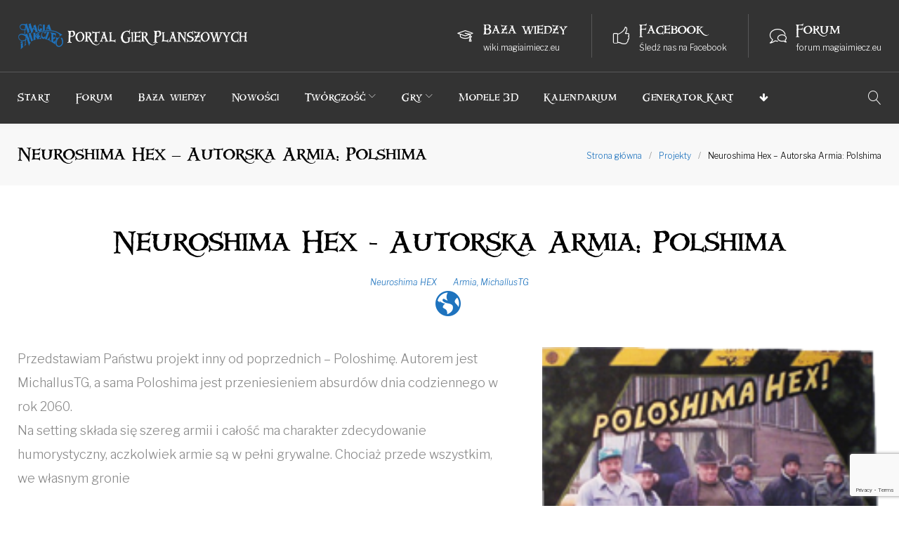

--- FILE ---
content_type: text/html; charset=utf-8
request_url: https://www.google.com/recaptcha/api2/anchor?ar=1&k=6LdrxIsUAAAAAM9rAsrZ1a_k4U-gbZ5Tgwo2wWXM&co=aHR0cHM6Ly9tYWdpYWltaWVjei5ldTo0NDM.&hl=en&v=N67nZn4AqZkNcbeMu4prBgzg&size=invisible&anchor-ms=20000&execute-ms=30000&cb=1ht7ctx1dk7l
body_size: 49841
content:
<!DOCTYPE HTML><html dir="ltr" lang="en"><head><meta http-equiv="Content-Type" content="text/html; charset=UTF-8">
<meta http-equiv="X-UA-Compatible" content="IE=edge">
<title>reCAPTCHA</title>
<style type="text/css">
/* cyrillic-ext */
@font-face {
  font-family: 'Roboto';
  font-style: normal;
  font-weight: 400;
  font-stretch: 100%;
  src: url(//fonts.gstatic.com/s/roboto/v48/KFO7CnqEu92Fr1ME7kSn66aGLdTylUAMa3GUBHMdazTgWw.woff2) format('woff2');
  unicode-range: U+0460-052F, U+1C80-1C8A, U+20B4, U+2DE0-2DFF, U+A640-A69F, U+FE2E-FE2F;
}
/* cyrillic */
@font-face {
  font-family: 'Roboto';
  font-style: normal;
  font-weight: 400;
  font-stretch: 100%;
  src: url(//fonts.gstatic.com/s/roboto/v48/KFO7CnqEu92Fr1ME7kSn66aGLdTylUAMa3iUBHMdazTgWw.woff2) format('woff2');
  unicode-range: U+0301, U+0400-045F, U+0490-0491, U+04B0-04B1, U+2116;
}
/* greek-ext */
@font-face {
  font-family: 'Roboto';
  font-style: normal;
  font-weight: 400;
  font-stretch: 100%;
  src: url(//fonts.gstatic.com/s/roboto/v48/KFO7CnqEu92Fr1ME7kSn66aGLdTylUAMa3CUBHMdazTgWw.woff2) format('woff2');
  unicode-range: U+1F00-1FFF;
}
/* greek */
@font-face {
  font-family: 'Roboto';
  font-style: normal;
  font-weight: 400;
  font-stretch: 100%;
  src: url(//fonts.gstatic.com/s/roboto/v48/KFO7CnqEu92Fr1ME7kSn66aGLdTylUAMa3-UBHMdazTgWw.woff2) format('woff2');
  unicode-range: U+0370-0377, U+037A-037F, U+0384-038A, U+038C, U+038E-03A1, U+03A3-03FF;
}
/* math */
@font-face {
  font-family: 'Roboto';
  font-style: normal;
  font-weight: 400;
  font-stretch: 100%;
  src: url(//fonts.gstatic.com/s/roboto/v48/KFO7CnqEu92Fr1ME7kSn66aGLdTylUAMawCUBHMdazTgWw.woff2) format('woff2');
  unicode-range: U+0302-0303, U+0305, U+0307-0308, U+0310, U+0312, U+0315, U+031A, U+0326-0327, U+032C, U+032F-0330, U+0332-0333, U+0338, U+033A, U+0346, U+034D, U+0391-03A1, U+03A3-03A9, U+03B1-03C9, U+03D1, U+03D5-03D6, U+03F0-03F1, U+03F4-03F5, U+2016-2017, U+2034-2038, U+203C, U+2040, U+2043, U+2047, U+2050, U+2057, U+205F, U+2070-2071, U+2074-208E, U+2090-209C, U+20D0-20DC, U+20E1, U+20E5-20EF, U+2100-2112, U+2114-2115, U+2117-2121, U+2123-214F, U+2190, U+2192, U+2194-21AE, U+21B0-21E5, U+21F1-21F2, U+21F4-2211, U+2213-2214, U+2216-22FF, U+2308-230B, U+2310, U+2319, U+231C-2321, U+2336-237A, U+237C, U+2395, U+239B-23B7, U+23D0, U+23DC-23E1, U+2474-2475, U+25AF, U+25B3, U+25B7, U+25BD, U+25C1, U+25CA, U+25CC, U+25FB, U+266D-266F, U+27C0-27FF, U+2900-2AFF, U+2B0E-2B11, U+2B30-2B4C, U+2BFE, U+3030, U+FF5B, U+FF5D, U+1D400-1D7FF, U+1EE00-1EEFF;
}
/* symbols */
@font-face {
  font-family: 'Roboto';
  font-style: normal;
  font-weight: 400;
  font-stretch: 100%;
  src: url(//fonts.gstatic.com/s/roboto/v48/KFO7CnqEu92Fr1ME7kSn66aGLdTylUAMaxKUBHMdazTgWw.woff2) format('woff2');
  unicode-range: U+0001-000C, U+000E-001F, U+007F-009F, U+20DD-20E0, U+20E2-20E4, U+2150-218F, U+2190, U+2192, U+2194-2199, U+21AF, U+21E6-21F0, U+21F3, U+2218-2219, U+2299, U+22C4-22C6, U+2300-243F, U+2440-244A, U+2460-24FF, U+25A0-27BF, U+2800-28FF, U+2921-2922, U+2981, U+29BF, U+29EB, U+2B00-2BFF, U+4DC0-4DFF, U+FFF9-FFFB, U+10140-1018E, U+10190-1019C, U+101A0, U+101D0-101FD, U+102E0-102FB, U+10E60-10E7E, U+1D2C0-1D2D3, U+1D2E0-1D37F, U+1F000-1F0FF, U+1F100-1F1AD, U+1F1E6-1F1FF, U+1F30D-1F30F, U+1F315, U+1F31C, U+1F31E, U+1F320-1F32C, U+1F336, U+1F378, U+1F37D, U+1F382, U+1F393-1F39F, U+1F3A7-1F3A8, U+1F3AC-1F3AF, U+1F3C2, U+1F3C4-1F3C6, U+1F3CA-1F3CE, U+1F3D4-1F3E0, U+1F3ED, U+1F3F1-1F3F3, U+1F3F5-1F3F7, U+1F408, U+1F415, U+1F41F, U+1F426, U+1F43F, U+1F441-1F442, U+1F444, U+1F446-1F449, U+1F44C-1F44E, U+1F453, U+1F46A, U+1F47D, U+1F4A3, U+1F4B0, U+1F4B3, U+1F4B9, U+1F4BB, U+1F4BF, U+1F4C8-1F4CB, U+1F4D6, U+1F4DA, U+1F4DF, U+1F4E3-1F4E6, U+1F4EA-1F4ED, U+1F4F7, U+1F4F9-1F4FB, U+1F4FD-1F4FE, U+1F503, U+1F507-1F50B, U+1F50D, U+1F512-1F513, U+1F53E-1F54A, U+1F54F-1F5FA, U+1F610, U+1F650-1F67F, U+1F687, U+1F68D, U+1F691, U+1F694, U+1F698, U+1F6AD, U+1F6B2, U+1F6B9-1F6BA, U+1F6BC, U+1F6C6-1F6CF, U+1F6D3-1F6D7, U+1F6E0-1F6EA, U+1F6F0-1F6F3, U+1F6F7-1F6FC, U+1F700-1F7FF, U+1F800-1F80B, U+1F810-1F847, U+1F850-1F859, U+1F860-1F887, U+1F890-1F8AD, U+1F8B0-1F8BB, U+1F8C0-1F8C1, U+1F900-1F90B, U+1F93B, U+1F946, U+1F984, U+1F996, U+1F9E9, U+1FA00-1FA6F, U+1FA70-1FA7C, U+1FA80-1FA89, U+1FA8F-1FAC6, U+1FACE-1FADC, U+1FADF-1FAE9, U+1FAF0-1FAF8, U+1FB00-1FBFF;
}
/* vietnamese */
@font-face {
  font-family: 'Roboto';
  font-style: normal;
  font-weight: 400;
  font-stretch: 100%;
  src: url(//fonts.gstatic.com/s/roboto/v48/KFO7CnqEu92Fr1ME7kSn66aGLdTylUAMa3OUBHMdazTgWw.woff2) format('woff2');
  unicode-range: U+0102-0103, U+0110-0111, U+0128-0129, U+0168-0169, U+01A0-01A1, U+01AF-01B0, U+0300-0301, U+0303-0304, U+0308-0309, U+0323, U+0329, U+1EA0-1EF9, U+20AB;
}
/* latin-ext */
@font-face {
  font-family: 'Roboto';
  font-style: normal;
  font-weight: 400;
  font-stretch: 100%;
  src: url(//fonts.gstatic.com/s/roboto/v48/KFO7CnqEu92Fr1ME7kSn66aGLdTylUAMa3KUBHMdazTgWw.woff2) format('woff2');
  unicode-range: U+0100-02BA, U+02BD-02C5, U+02C7-02CC, U+02CE-02D7, U+02DD-02FF, U+0304, U+0308, U+0329, U+1D00-1DBF, U+1E00-1E9F, U+1EF2-1EFF, U+2020, U+20A0-20AB, U+20AD-20C0, U+2113, U+2C60-2C7F, U+A720-A7FF;
}
/* latin */
@font-face {
  font-family: 'Roboto';
  font-style: normal;
  font-weight: 400;
  font-stretch: 100%;
  src: url(//fonts.gstatic.com/s/roboto/v48/KFO7CnqEu92Fr1ME7kSn66aGLdTylUAMa3yUBHMdazQ.woff2) format('woff2');
  unicode-range: U+0000-00FF, U+0131, U+0152-0153, U+02BB-02BC, U+02C6, U+02DA, U+02DC, U+0304, U+0308, U+0329, U+2000-206F, U+20AC, U+2122, U+2191, U+2193, U+2212, U+2215, U+FEFF, U+FFFD;
}
/* cyrillic-ext */
@font-face {
  font-family: 'Roboto';
  font-style: normal;
  font-weight: 500;
  font-stretch: 100%;
  src: url(//fonts.gstatic.com/s/roboto/v48/KFO7CnqEu92Fr1ME7kSn66aGLdTylUAMa3GUBHMdazTgWw.woff2) format('woff2');
  unicode-range: U+0460-052F, U+1C80-1C8A, U+20B4, U+2DE0-2DFF, U+A640-A69F, U+FE2E-FE2F;
}
/* cyrillic */
@font-face {
  font-family: 'Roboto';
  font-style: normal;
  font-weight: 500;
  font-stretch: 100%;
  src: url(//fonts.gstatic.com/s/roboto/v48/KFO7CnqEu92Fr1ME7kSn66aGLdTylUAMa3iUBHMdazTgWw.woff2) format('woff2');
  unicode-range: U+0301, U+0400-045F, U+0490-0491, U+04B0-04B1, U+2116;
}
/* greek-ext */
@font-face {
  font-family: 'Roboto';
  font-style: normal;
  font-weight: 500;
  font-stretch: 100%;
  src: url(//fonts.gstatic.com/s/roboto/v48/KFO7CnqEu92Fr1ME7kSn66aGLdTylUAMa3CUBHMdazTgWw.woff2) format('woff2');
  unicode-range: U+1F00-1FFF;
}
/* greek */
@font-face {
  font-family: 'Roboto';
  font-style: normal;
  font-weight: 500;
  font-stretch: 100%;
  src: url(//fonts.gstatic.com/s/roboto/v48/KFO7CnqEu92Fr1ME7kSn66aGLdTylUAMa3-UBHMdazTgWw.woff2) format('woff2');
  unicode-range: U+0370-0377, U+037A-037F, U+0384-038A, U+038C, U+038E-03A1, U+03A3-03FF;
}
/* math */
@font-face {
  font-family: 'Roboto';
  font-style: normal;
  font-weight: 500;
  font-stretch: 100%;
  src: url(//fonts.gstatic.com/s/roboto/v48/KFO7CnqEu92Fr1ME7kSn66aGLdTylUAMawCUBHMdazTgWw.woff2) format('woff2');
  unicode-range: U+0302-0303, U+0305, U+0307-0308, U+0310, U+0312, U+0315, U+031A, U+0326-0327, U+032C, U+032F-0330, U+0332-0333, U+0338, U+033A, U+0346, U+034D, U+0391-03A1, U+03A3-03A9, U+03B1-03C9, U+03D1, U+03D5-03D6, U+03F0-03F1, U+03F4-03F5, U+2016-2017, U+2034-2038, U+203C, U+2040, U+2043, U+2047, U+2050, U+2057, U+205F, U+2070-2071, U+2074-208E, U+2090-209C, U+20D0-20DC, U+20E1, U+20E5-20EF, U+2100-2112, U+2114-2115, U+2117-2121, U+2123-214F, U+2190, U+2192, U+2194-21AE, U+21B0-21E5, U+21F1-21F2, U+21F4-2211, U+2213-2214, U+2216-22FF, U+2308-230B, U+2310, U+2319, U+231C-2321, U+2336-237A, U+237C, U+2395, U+239B-23B7, U+23D0, U+23DC-23E1, U+2474-2475, U+25AF, U+25B3, U+25B7, U+25BD, U+25C1, U+25CA, U+25CC, U+25FB, U+266D-266F, U+27C0-27FF, U+2900-2AFF, U+2B0E-2B11, U+2B30-2B4C, U+2BFE, U+3030, U+FF5B, U+FF5D, U+1D400-1D7FF, U+1EE00-1EEFF;
}
/* symbols */
@font-face {
  font-family: 'Roboto';
  font-style: normal;
  font-weight: 500;
  font-stretch: 100%;
  src: url(//fonts.gstatic.com/s/roboto/v48/KFO7CnqEu92Fr1ME7kSn66aGLdTylUAMaxKUBHMdazTgWw.woff2) format('woff2');
  unicode-range: U+0001-000C, U+000E-001F, U+007F-009F, U+20DD-20E0, U+20E2-20E4, U+2150-218F, U+2190, U+2192, U+2194-2199, U+21AF, U+21E6-21F0, U+21F3, U+2218-2219, U+2299, U+22C4-22C6, U+2300-243F, U+2440-244A, U+2460-24FF, U+25A0-27BF, U+2800-28FF, U+2921-2922, U+2981, U+29BF, U+29EB, U+2B00-2BFF, U+4DC0-4DFF, U+FFF9-FFFB, U+10140-1018E, U+10190-1019C, U+101A0, U+101D0-101FD, U+102E0-102FB, U+10E60-10E7E, U+1D2C0-1D2D3, U+1D2E0-1D37F, U+1F000-1F0FF, U+1F100-1F1AD, U+1F1E6-1F1FF, U+1F30D-1F30F, U+1F315, U+1F31C, U+1F31E, U+1F320-1F32C, U+1F336, U+1F378, U+1F37D, U+1F382, U+1F393-1F39F, U+1F3A7-1F3A8, U+1F3AC-1F3AF, U+1F3C2, U+1F3C4-1F3C6, U+1F3CA-1F3CE, U+1F3D4-1F3E0, U+1F3ED, U+1F3F1-1F3F3, U+1F3F5-1F3F7, U+1F408, U+1F415, U+1F41F, U+1F426, U+1F43F, U+1F441-1F442, U+1F444, U+1F446-1F449, U+1F44C-1F44E, U+1F453, U+1F46A, U+1F47D, U+1F4A3, U+1F4B0, U+1F4B3, U+1F4B9, U+1F4BB, U+1F4BF, U+1F4C8-1F4CB, U+1F4D6, U+1F4DA, U+1F4DF, U+1F4E3-1F4E6, U+1F4EA-1F4ED, U+1F4F7, U+1F4F9-1F4FB, U+1F4FD-1F4FE, U+1F503, U+1F507-1F50B, U+1F50D, U+1F512-1F513, U+1F53E-1F54A, U+1F54F-1F5FA, U+1F610, U+1F650-1F67F, U+1F687, U+1F68D, U+1F691, U+1F694, U+1F698, U+1F6AD, U+1F6B2, U+1F6B9-1F6BA, U+1F6BC, U+1F6C6-1F6CF, U+1F6D3-1F6D7, U+1F6E0-1F6EA, U+1F6F0-1F6F3, U+1F6F7-1F6FC, U+1F700-1F7FF, U+1F800-1F80B, U+1F810-1F847, U+1F850-1F859, U+1F860-1F887, U+1F890-1F8AD, U+1F8B0-1F8BB, U+1F8C0-1F8C1, U+1F900-1F90B, U+1F93B, U+1F946, U+1F984, U+1F996, U+1F9E9, U+1FA00-1FA6F, U+1FA70-1FA7C, U+1FA80-1FA89, U+1FA8F-1FAC6, U+1FACE-1FADC, U+1FADF-1FAE9, U+1FAF0-1FAF8, U+1FB00-1FBFF;
}
/* vietnamese */
@font-face {
  font-family: 'Roboto';
  font-style: normal;
  font-weight: 500;
  font-stretch: 100%;
  src: url(//fonts.gstatic.com/s/roboto/v48/KFO7CnqEu92Fr1ME7kSn66aGLdTylUAMa3OUBHMdazTgWw.woff2) format('woff2');
  unicode-range: U+0102-0103, U+0110-0111, U+0128-0129, U+0168-0169, U+01A0-01A1, U+01AF-01B0, U+0300-0301, U+0303-0304, U+0308-0309, U+0323, U+0329, U+1EA0-1EF9, U+20AB;
}
/* latin-ext */
@font-face {
  font-family: 'Roboto';
  font-style: normal;
  font-weight: 500;
  font-stretch: 100%;
  src: url(//fonts.gstatic.com/s/roboto/v48/KFO7CnqEu92Fr1ME7kSn66aGLdTylUAMa3KUBHMdazTgWw.woff2) format('woff2');
  unicode-range: U+0100-02BA, U+02BD-02C5, U+02C7-02CC, U+02CE-02D7, U+02DD-02FF, U+0304, U+0308, U+0329, U+1D00-1DBF, U+1E00-1E9F, U+1EF2-1EFF, U+2020, U+20A0-20AB, U+20AD-20C0, U+2113, U+2C60-2C7F, U+A720-A7FF;
}
/* latin */
@font-face {
  font-family: 'Roboto';
  font-style: normal;
  font-weight: 500;
  font-stretch: 100%;
  src: url(//fonts.gstatic.com/s/roboto/v48/KFO7CnqEu92Fr1ME7kSn66aGLdTylUAMa3yUBHMdazQ.woff2) format('woff2');
  unicode-range: U+0000-00FF, U+0131, U+0152-0153, U+02BB-02BC, U+02C6, U+02DA, U+02DC, U+0304, U+0308, U+0329, U+2000-206F, U+20AC, U+2122, U+2191, U+2193, U+2212, U+2215, U+FEFF, U+FFFD;
}
/* cyrillic-ext */
@font-face {
  font-family: 'Roboto';
  font-style: normal;
  font-weight: 900;
  font-stretch: 100%;
  src: url(//fonts.gstatic.com/s/roboto/v48/KFO7CnqEu92Fr1ME7kSn66aGLdTylUAMa3GUBHMdazTgWw.woff2) format('woff2');
  unicode-range: U+0460-052F, U+1C80-1C8A, U+20B4, U+2DE0-2DFF, U+A640-A69F, U+FE2E-FE2F;
}
/* cyrillic */
@font-face {
  font-family: 'Roboto';
  font-style: normal;
  font-weight: 900;
  font-stretch: 100%;
  src: url(//fonts.gstatic.com/s/roboto/v48/KFO7CnqEu92Fr1ME7kSn66aGLdTylUAMa3iUBHMdazTgWw.woff2) format('woff2');
  unicode-range: U+0301, U+0400-045F, U+0490-0491, U+04B0-04B1, U+2116;
}
/* greek-ext */
@font-face {
  font-family: 'Roboto';
  font-style: normal;
  font-weight: 900;
  font-stretch: 100%;
  src: url(//fonts.gstatic.com/s/roboto/v48/KFO7CnqEu92Fr1ME7kSn66aGLdTylUAMa3CUBHMdazTgWw.woff2) format('woff2');
  unicode-range: U+1F00-1FFF;
}
/* greek */
@font-face {
  font-family: 'Roboto';
  font-style: normal;
  font-weight: 900;
  font-stretch: 100%;
  src: url(//fonts.gstatic.com/s/roboto/v48/KFO7CnqEu92Fr1ME7kSn66aGLdTylUAMa3-UBHMdazTgWw.woff2) format('woff2');
  unicode-range: U+0370-0377, U+037A-037F, U+0384-038A, U+038C, U+038E-03A1, U+03A3-03FF;
}
/* math */
@font-face {
  font-family: 'Roboto';
  font-style: normal;
  font-weight: 900;
  font-stretch: 100%;
  src: url(//fonts.gstatic.com/s/roboto/v48/KFO7CnqEu92Fr1ME7kSn66aGLdTylUAMawCUBHMdazTgWw.woff2) format('woff2');
  unicode-range: U+0302-0303, U+0305, U+0307-0308, U+0310, U+0312, U+0315, U+031A, U+0326-0327, U+032C, U+032F-0330, U+0332-0333, U+0338, U+033A, U+0346, U+034D, U+0391-03A1, U+03A3-03A9, U+03B1-03C9, U+03D1, U+03D5-03D6, U+03F0-03F1, U+03F4-03F5, U+2016-2017, U+2034-2038, U+203C, U+2040, U+2043, U+2047, U+2050, U+2057, U+205F, U+2070-2071, U+2074-208E, U+2090-209C, U+20D0-20DC, U+20E1, U+20E5-20EF, U+2100-2112, U+2114-2115, U+2117-2121, U+2123-214F, U+2190, U+2192, U+2194-21AE, U+21B0-21E5, U+21F1-21F2, U+21F4-2211, U+2213-2214, U+2216-22FF, U+2308-230B, U+2310, U+2319, U+231C-2321, U+2336-237A, U+237C, U+2395, U+239B-23B7, U+23D0, U+23DC-23E1, U+2474-2475, U+25AF, U+25B3, U+25B7, U+25BD, U+25C1, U+25CA, U+25CC, U+25FB, U+266D-266F, U+27C0-27FF, U+2900-2AFF, U+2B0E-2B11, U+2B30-2B4C, U+2BFE, U+3030, U+FF5B, U+FF5D, U+1D400-1D7FF, U+1EE00-1EEFF;
}
/* symbols */
@font-face {
  font-family: 'Roboto';
  font-style: normal;
  font-weight: 900;
  font-stretch: 100%;
  src: url(//fonts.gstatic.com/s/roboto/v48/KFO7CnqEu92Fr1ME7kSn66aGLdTylUAMaxKUBHMdazTgWw.woff2) format('woff2');
  unicode-range: U+0001-000C, U+000E-001F, U+007F-009F, U+20DD-20E0, U+20E2-20E4, U+2150-218F, U+2190, U+2192, U+2194-2199, U+21AF, U+21E6-21F0, U+21F3, U+2218-2219, U+2299, U+22C4-22C6, U+2300-243F, U+2440-244A, U+2460-24FF, U+25A0-27BF, U+2800-28FF, U+2921-2922, U+2981, U+29BF, U+29EB, U+2B00-2BFF, U+4DC0-4DFF, U+FFF9-FFFB, U+10140-1018E, U+10190-1019C, U+101A0, U+101D0-101FD, U+102E0-102FB, U+10E60-10E7E, U+1D2C0-1D2D3, U+1D2E0-1D37F, U+1F000-1F0FF, U+1F100-1F1AD, U+1F1E6-1F1FF, U+1F30D-1F30F, U+1F315, U+1F31C, U+1F31E, U+1F320-1F32C, U+1F336, U+1F378, U+1F37D, U+1F382, U+1F393-1F39F, U+1F3A7-1F3A8, U+1F3AC-1F3AF, U+1F3C2, U+1F3C4-1F3C6, U+1F3CA-1F3CE, U+1F3D4-1F3E0, U+1F3ED, U+1F3F1-1F3F3, U+1F3F5-1F3F7, U+1F408, U+1F415, U+1F41F, U+1F426, U+1F43F, U+1F441-1F442, U+1F444, U+1F446-1F449, U+1F44C-1F44E, U+1F453, U+1F46A, U+1F47D, U+1F4A3, U+1F4B0, U+1F4B3, U+1F4B9, U+1F4BB, U+1F4BF, U+1F4C8-1F4CB, U+1F4D6, U+1F4DA, U+1F4DF, U+1F4E3-1F4E6, U+1F4EA-1F4ED, U+1F4F7, U+1F4F9-1F4FB, U+1F4FD-1F4FE, U+1F503, U+1F507-1F50B, U+1F50D, U+1F512-1F513, U+1F53E-1F54A, U+1F54F-1F5FA, U+1F610, U+1F650-1F67F, U+1F687, U+1F68D, U+1F691, U+1F694, U+1F698, U+1F6AD, U+1F6B2, U+1F6B9-1F6BA, U+1F6BC, U+1F6C6-1F6CF, U+1F6D3-1F6D7, U+1F6E0-1F6EA, U+1F6F0-1F6F3, U+1F6F7-1F6FC, U+1F700-1F7FF, U+1F800-1F80B, U+1F810-1F847, U+1F850-1F859, U+1F860-1F887, U+1F890-1F8AD, U+1F8B0-1F8BB, U+1F8C0-1F8C1, U+1F900-1F90B, U+1F93B, U+1F946, U+1F984, U+1F996, U+1F9E9, U+1FA00-1FA6F, U+1FA70-1FA7C, U+1FA80-1FA89, U+1FA8F-1FAC6, U+1FACE-1FADC, U+1FADF-1FAE9, U+1FAF0-1FAF8, U+1FB00-1FBFF;
}
/* vietnamese */
@font-face {
  font-family: 'Roboto';
  font-style: normal;
  font-weight: 900;
  font-stretch: 100%;
  src: url(//fonts.gstatic.com/s/roboto/v48/KFO7CnqEu92Fr1ME7kSn66aGLdTylUAMa3OUBHMdazTgWw.woff2) format('woff2');
  unicode-range: U+0102-0103, U+0110-0111, U+0128-0129, U+0168-0169, U+01A0-01A1, U+01AF-01B0, U+0300-0301, U+0303-0304, U+0308-0309, U+0323, U+0329, U+1EA0-1EF9, U+20AB;
}
/* latin-ext */
@font-face {
  font-family: 'Roboto';
  font-style: normal;
  font-weight: 900;
  font-stretch: 100%;
  src: url(//fonts.gstatic.com/s/roboto/v48/KFO7CnqEu92Fr1ME7kSn66aGLdTylUAMa3KUBHMdazTgWw.woff2) format('woff2');
  unicode-range: U+0100-02BA, U+02BD-02C5, U+02C7-02CC, U+02CE-02D7, U+02DD-02FF, U+0304, U+0308, U+0329, U+1D00-1DBF, U+1E00-1E9F, U+1EF2-1EFF, U+2020, U+20A0-20AB, U+20AD-20C0, U+2113, U+2C60-2C7F, U+A720-A7FF;
}
/* latin */
@font-face {
  font-family: 'Roboto';
  font-style: normal;
  font-weight: 900;
  font-stretch: 100%;
  src: url(//fonts.gstatic.com/s/roboto/v48/KFO7CnqEu92Fr1ME7kSn66aGLdTylUAMa3yUBHMdazQ.woff2) format('woff2');
  unicode-range: U+0000-00FF, U+0131, U+0152-0153, U+02BB-02BC, U+02C6, U+02DA, U+02DC, U+0304, U+0308, U+0329, U+2000-206F, U+20AC, U+2122, U+2191, U+2193, U+2212, U+2215, U+FEFF, U+FFFD;
}

</style>
<link rel="stylesheet" type="text/css" href="https://www.gstatic.com/recaptcha/releases/N67nZn4AqZkNcbeMu4prBgzg/styles__ltr.css">
<script nonce="CjPwffaGT--8px1_oslxNg" type="text/javascript">window['__recaptcha_api'] = 'https://www.google.com/recaptcha/api2/';</script>
<script type="text/javascript" src="https://www.gstatic.com/recaptcha/releases/N67nZn4AqZkNcbeMu4prBgzg/recaptcha__en.js" nonce="CjPwffaGT--8px1_oslxNg">
      
    </script></head>
<body><div id="rc-anchor-alert" class="rc-anchor-alert"></div>
<input type="hidden" id="recaptcha-token" value="[base64]">
<script type="text/javascript" nonce="CjPwffaGT--8px1_oslxNg">
      recaptcha.anchor.Main.init("[\x22ainput\x22,[\x22bgdata\x22,\x22\x22,\[base64]/[base64]/[base64]/bmV3IHJbeF0oY1swXSk6RT09Mj9uZXcgclt4XShjWzBdLGNbMV0pOkU9PTM/bmV3IHJbeF0oY1swXSxjWzFdLGNbMl0pOkU9PTQ/[base64]/[base64]/[base64]/[base64]/[base64]/[base64]/[base64]/[base64]\x22,\[base64]\\u003d\x22,\[base64]/DtcKRwox5L8O5TF7DmzYCwpBlw7BBBU4swqrDkMO1w4IgDG9bDjHCrsKQNcK7ZcOHw7ZlPScfwoIjw7bCjksIw4DDs8K2DsOsEcKGFsKXXFDCvUByU0/DiMK0wr1JHMO/w6DDmMK/cH3CnBzDl8OKK8KjwpAFwq/CrMODwo/DlMKRZcORw6XClXEXasOrwp/Ck8OzIk/DnHkdA8OKF1Z0w4DDv8OkQ1LDg045X8OewrNtbEZXZAjDtcKQw7FVYsOJMXPCuTDDpcKdw7xpwpIgwpfDm0rDpXYNwqfCusKKwo5XAsKvU8O1ESTCuMKFMG09wqdGLm4jQm3Cv8KlwqUWekxULsKqwrXCgG7DlMKew61Fw4dYwqTDucK2Hkk9c8OzKBzCsC/DksOpw5JGOkbCiMKDR1PDjMKxw64rw5FtwotQFG3DvsOGNMKNV8KeRW5XwovDvkh3JAXCgVxFKMK+AxtOwpHCosKKH3fDg8KUE8Kbw4nChsOWKcOzwpY+wpXDu8KBPcOSw5rCtMKoXMKxHE7CjjHCuz4gW8Kaw7/DvcO0w6B6w4IQDMKow4hpBDTDhA5+H8OPD8KiRw0cw5V5RMOiecKXwpTCncKiwrNpZjbCssOvwqzCpQfDvj3DvMO6CMK2wprDmnnDhUPDlXTClkEEwqsZbsOow6LCosOAw5Ykwo3DgMOhcQJDw4xtf8Orb3hXwrsmw7nDtnp0bFvCtDfCmsKfw4J6YcO8wqYcw6IMw7/DisKdInxjwqvCulIQbcKkGcKYLsO9wr7Cv0oKQ8Ogw7nCmcOYJ2JDw7TDtsOWwrFoRcOnw6TCmAAwNFPDtBDDgsOpw7Qbw6TDusKlwqfDpQjDvH3CsyTDm8OEwqxaw4d/VsKjwrNyfBUFIcKVDlFBH8KxwoJSw7/[base64]/CvsK9woLDjyfDicKiwoXCuyRVwqpRwp8lwoxDw5hWBcO2OmvDhk3Cn8OMDlHCl8K4w7jCoMOTCyN6w4DDtSBSWSvDn07DolZ4wpk0w5fDiMOYPxtrwrIpZsKjNBvDt0ZCesKawq3DnhDDt8KMwqEzbz/CgGRbMFnCll4ew67Cl1lEw5PCksO1YTPClcOkw5DDnwRUF0g4w58KHV/CvTYcwobDtcK4wpfDqDrCgsOYYUzCrF7Dn3VvDCAYw4sNBcOJPcKHw6/[base64]/Dvx9VUmhJw49gB8Kbw40/BgzDnyPCg8OAw7XDncKVw7XCscK3E3vDh8KBwpHCuXTChMOoB1zCvMOgwobDrlzCuQEnwq8xw7DDvsOgTnJrPlnCu8O4woPCtcKZf8OYa8OVBMK4X8KFPsO8ey3CkDZ1O8KAwq3DhMKnwoDClU4OG8KrwrbDqcOZfFcJwqzDjcKTL3bChVo/[base64]/Ct8O/fiVgwpbCocOca8Onw4TChAjCu3PDicKIw4nDj8OOaiDDkzzCk3nDh8O/FMOTQRkaRVhKwo/CoxMcw4LDtsOSPsOKwp/DthR7w7ZzLsOkw7csZxdUKgTCnlDCvGhGRMOMw4h0dMO1woMdaA3Cu1Yhw6jDicKjIMKJdcKWdcOjwoXCp8O9w6VTwoVJXMOyUGbDnlJ2w5/DsyjDsCcNw4wLPsOIwopEwqnDg8O9w7BZa0U7wqfDscORdmjCosKhesKvw48Sw51FDcOlF8OVAMK2w4QKcMOuEh/ClX9FZl4mw7zDg0McwrjDkcOjdsOPUcOowrbDssOWBX3DicODHGBnw4/CmcOAC8KvG3TDpsKfVwDCocK/[base64]/CjiPDh3vCl33CsU/[base64]/CtmDCnGLDhH8Kw6DCmcOCw63CgsOeBsKBYxE+wqB+w6dCecOPw7dCOnlqw7AAU3sHGMOww7/[base64]/[base64]/Dqj9xAB3CmwDDrjBDdcK+w4vCt8KNK38wwqNkwrBiw5IIWSoqw7AVwp7CvX/Di8KzYxcTM8OLEgAEwrY4VUcpLiY/ZVgOUMOkFMKVRMOpWQzClgrCs25ZwpdTZA0pw6zDvsKtw4rCjMKqdlzCqR1ewoxqw5pBXcKcTmbDsksPcsOdLsKmw5zDucKoV1tPGcKMEFwjw5XCsHJsIH5kPhNAexQrVcO7KcKqwo4MbsKTEMO+R8K0JsOcTMOYIsKiacO/w7ZRw4YqZsOawplYUzZDRgclYMKQQQoUUG9Pw5/DtcK+w6ROw7ZOw7YSwqJ/DilxL3rDlsKqw5cRRHjDsMO+WsOkw4LDjMOwBMKQfRnDjGvCnwkLwqnCvMO3dwHCisOzeMK2woYxw6LDkh4Qw7N6GWEAw7/Dkj/CrMOLN8Oww7fDscO3woHCtCXDj8KVfMOTwqJqwrPDoMKJwovDhsKWUsO5fkZyS8KUICbDsg7DmsKlNMOywonDl8OsIyA0wo/Dt8OQwqQfw7LDuRnDlcOuw5LDsMORw5zCusOww5g/[base64]/CnDjCg8OtRMOySWwzD1ITw6tGDB7CtVUfw6vClD7Cv08LSAfDplbCmcOcw4cswobDhsKTA8Ozb3hvdMOrwpIKNGLDlMKvIsKLwq3CngVHG8Kbw6ttXMOsw4gQdHxqwqduw63DtmxuesORw5TCrMOVKcKkw7VPwopIw7lww7JWMjwUwq/CpcOoSQvCvBMIfMO2EMOtHsKQw7oDJAXDnsOFw67Cm8KMw4vDqjDCkQ/DpwLCp03CgiXDmsOIwrHDtj3CgT9ta8K3wrvCsQTCpXHDukgcw7UbwqXCuMKLw4/[base64]/Ck3xEwqMnMsKMw6nDt3Vjd0/DshrDiFh2w5XCig4MaMO5JzbCrkTChhYJaRvDncOrw7UEU8KtD8O5wq5HwqVIw5c6Ejh2wrXDjMOiwpnCq1NtwqbDm3cfOSV0eMObwqfCqD/CsRQ8wq/CtxAJQgQBBsO+NVnCkcKWwpPDt8ObYxvDkCN2UsK5wp4/[base64]/DicKaT8OtwpPDkG1Pwowtw7Vxwp/DscKrw7VKw6d1JcK9ZhzDlgLDpcOMw5Vmw74Cw7tlw40vXC5jIcKPJMKuwp0fEEDDqiPDgsKPY1U7BsK8Hytdw6MfwqbCisOOw6vDjsKhEsKIKcOMUXPCmsO0JcKCwq/Cs8OmWsKowp7ChWfCpCzDqwzCt2g/GMOvKcOdfGDCgsKnfHQ9w67Cg2bCnmkAwq/DosKyw6h9woDCvsOaTsKkJsK4O8KGwqcAExvCikBtVwbCgMOcdSIbAMOBwpYRwpEIdsO/w5RQw4JRwr0QZsO9PsKRw4RAV2xOw7B2woHCm8OaTcOSbRXDpMOUw7V9wq/Du8KgWsOXw77DpsOuwpomw7/[base64]/DrkTDvEfCp8OgwoTCgBJJDMKEw6TCgyTCgjXCt8KywoPDt8OfblB9G3DDt0MscCRDLsOkwrfDqHFIa3tMRz7CusKNTcOsQcO1McK/[base64]/DqWnCtMKnYMKOR8OFw7/CkxAmCnAmSMKtw43CgMOYCcKXwrFmw5o1OwJIwqbCpFk4w5fDjR5Ow5vCqFsRw7k6w7DCmTUAwr8/w4bChcOcfmzDnil7R8ODEMKmwovCusKRWxUea8OMw4rCgX7Dg8K+w7/Cq8O+Q8OqSCowXwo5w6zCnERdw4fDrMKowodVwqAVwoPCpyPCgMO8YcKowqgpZj8dKMOTwqwQw6bCi8O9wo1hUsK3GsKgFUfDhMKzw5nDnCfCvsKjfsOSWsO0AUVvUEAOwrZ6w45Kwq3DnTXCrVY4LsKvSyrCqSwRZcO/wr7Dhloyw7TCkT8+GFHDg1TChWlfw5c+M8OCMW90wpY5UxxiwrrDq0/Di8OBw49NIcOaHcKDCcKxw6ElNcKvw5jDnsOTfcKqw4bCmMO/NVfCnMKIw6E0GmPCum7CuwIHGcOvXFIkw5zCtnvCocOcFWnClQV5w4h9wpLCu8KJwr/Cg8K3cwDCjVLCocKVw5DCt8ObW8Oww6Q7woDCpMKqDE0iQyZNJMK0wrDCoUXDrF/Coxk5wp8uwobCksO5LMKzCFLDtH9JPMOUwpLDuh9wGzMLwrPCuS4lw6F2R0/DlDzCpSIdL8K7wpLDmcKdw45qIHDDiMKWwqXDjMOgEMOKYMOKWcKEw6bDiXTDrAbDr8OXUsKiMAXCvwVDAsOwwr8ZMMO/wocyMMO1w6hKwppLOMKgwrHDo8KheDoxw5DClsK+RRXCgV/[base64]/XzhZTcOlPMKUw7jCssKSw7kKV8KeUMKwCg9WKcKIw7DDsFvDlwLCkXfCrSh9GMKRW8OLw59Yw7YgwrBvHDzCmcK5RFPDgMKoVMKBw41Xwrg9BsKAw5TClMO7wqTDryTCk8Kiw4/Cg8K2ViXClF4tJcOvw4vCl8Kqw5pmVFt9LUHDqzddw5DCqFoGwo7Ch8K0w4zDocOdwpfDoRTDlcOGw7XCuTPCuVTDk8ORAkgKwrgnakzDosOGw7XCqX/[base64]/ClXwBZ8O9w6wvw5vChFDCoUfDhxw8wrtPb1zCjk7Drlwwwp3DjsOQSyV9w6xfKmzCscOUw67CszfDnT/[base64]/DmcKKBUzDrkfDksOdZ1rCm8OyTMKZwoXDucO9w6bCnMKaw55kwpIVw7RVw6zDmg7DikzDjy/DkcKuw5PDkzdHwoNrUsKXG8K6IMOtw4zCucKgbMK/wqhQDHN7B8KYDcOWwrYnwrhGZ8KBwoNYQjcCwo1tXMKuw6oSw5/[base64]/DkXdRwozDj1TDocOTC3w7worDnsOOGCXDqsKtw79FD2bDnSfCnMKzwojDiEwtwp7DqS/[base64]/S8Kew5ENwqp3w7jDlUzDj1ZUw5QzwqYxw7LDgMOGwrbCk8KBw6QhJMKNw6jCqBnDhMOQUXzCtWjDq8OSHhrCm8KtT1HCucOZwpYaMSIpwo/[base64]/DqhzDnHMcwp/CvMK1wq/[base64]/DpMK8w5vCgsKFYMK7w73CqXR/wr1Lw4hbfBvCrlTChQg/fmgLwogDA8OHaMKkw7xJEMKXFMOUe1sAw7DCt8Knw6DDj1DDkU/DlGxZw5dewoRrwqPCsi5mwrfCnhN1KcK4wrNmwrfCscKew6QQwoI7P8KOT0zClGZqYsKMEjJ5wqDCj8K/PsOKFyY+w4dDZ8KJGsKXw6lqwqPCicOZUBgvw6g6w7vCuQ7CgMKlecOpB2bDiMO7wpljw6Icw7DDkEXDgVcow58ZMwLDgjcVGMOnwrrDowgYw7LCicO9YUMrw47CisOww57Do8OHXARlwqAHwp3CmGIxUTDDgh3CuMKVwp7Cgh5LD8KoK8Ouw5vDolvCtGDCp8KMZHA/w6gmN0rDg8KLcsOdw6jDsWbCpsK8w4oMf1l4w6zCr8O9wrsfw7bDuWnDpA3DmV8ZwrbDqcOEw7/DusKFw7LChWoCw6UpfMKwEkbChyLDnGYNwq8QBkZBEcK2w4sUG0kjcmfCnzvCjMK6F8KxbiTCjgIxwpVuw6/Ck0Fhw7c8QjXCqsK2wq1Ww7vCgcOCTXYbwoTDisKJw7VUDsOcwqlWw7jDqsKPwoZ9w5EJw6zDm8KPLhjDqhPDqsO7OksNwrpnFTfDqsKKCcO6w7lBw5Jrw5nDvcKlw49EwpXCrcOvw7nCr2ogbwjCjMKWw7HDhBNhw75RwoLCi1VYworCumzDiMKSw4JYw6/Dn8OAwrNVfsOuRcOZwpDDpsK/wo1kW2IWw7JBwrTCoB/[base64]/[base64]/DvX/ChMO/wqJjwp/[base64]/Ci8KLw4cpInIPw7LCs8O7FmNQM8KKw54gw4xGdy1Vc8OXwroGOxw+QykBw6NfRcObw5tSwphtw7nClcKuw7tYGsKEdWrDgMOuw7zCh8KNw5lcMsO3WMOxw6HCnRtlPMKJw7HDkcOdwpkawoTDkCIVIcKyfEksOcOsw6oqMcOZcsOpAljCm3N/AcK0BCPDp8OMBQbDtMKYw6fDtMOVEcOSwqnDo0DDnsO2w4rDkyHDrgjClMOWPMOIw4F7aR1Pwq4CAEY/[base64]/[base64]/DnizDmHoFw5DClcOrAcOwRwDCoVTDhWrCtsK4Rhg2SWXChlzDosKww55NdSRow5TDqBY8TnbCgX7DkQ4mWxbCqMK/TcOLbBVFwqYwDMKSw506UVoeT8O2w7LCi8KeDE56w6HDo8KnE3snccOdI8OlchXCkU4KwrHDlcKdw5EpEA7CiMKLBsKUWVDCkzzDgMKeeQxtCQbDpMKGwocqwp4XCMKMUMO1w7jCnMO0eEZHwqFbV8OPAMK/w6DCpmdAKsK9woUyPwccE8Oew47CnlnDn8OIw6fCtMK0w7/CvsKBcMKwbwgsZmPDi8Kjw4crPcKfw5vCi3/Ct8Kbw4PCksKqw43DssKxw4fCuMKnw4s4wox0wp3CvsKqVUPDmMKzBTF6w5MnRxYcw7rDnXzCuEzDhcOew4cqWFbDoC4sw7nCqFjDnMKJQ8KYYMKBaDzDl8KObF/[base64]/w6fDksKifcKQNcKXBik5w70Ww6XCjsK7w47DgMOLI8O6wr9Nwr8oa8KhwoDDj3UeYMOSOMOJwpVGJXTDjl/DjRPDimjDhMOiw7Y6w4/Dh8O5w79/FTTChjTDu0Z1wo8ULH7CsnzCrMKIw7JVLmMCwonCmMKSw4HCpMKgETwHw4BXwppcBiRdZcKfCAPDsMOpw5PCqsKCwoXCksOtwpLCpznCssO8DTDCiXgZFGdgwrjDlcO2CcKqP8OyCE/Dr8K0w5EjWsKCOX1TecKyTMKfYB7ChSrDqsOHwpHCh8OdDcOcw4TDkMKPw6vDsWAcw5A6wqk7E3ASfCRLwpnDqnnCgl7CvxDDhB/DsnvDlAHDq8OWwpgjHlfCg0I8H8K8wrspwozDu8KTw6U7w4M/fcOGI8KqwphFQMKwwrXCoMKpw4FKw7NNwqYTwrZNNsOxwqUONz7Cth0dw4jDpA7CosOQwo85TWXDvz5mwpM5wqYvPMKSM8Ouw7J4w54Uw50JwosIZRHDmiDCgTHDpHp/w4jDv8K4TcODw5vDhsKRwr/Dk8KewozDtMK+w7XDsMOAMVZQdG1swqDCkx9ud8KfHsOzLcKFwpk0wqbDuykjwoERwo1/wrtCR1AJw7gCDHYcPMK9HsOiGkUFw6XDtsOYw7fDqlQzf8OMQhbChcO2M8KpcH3CocOowoQ9HMOha8KswqxsUMKNacKZw4Vtw4lJw6zCjsOEwobClmrDvMKLwogvIsOoOsKrX8K/[base64]/ClsK+wozDtlPCncK1ES/CvsKJVGs2w7MQw6rDkkjDnWnDksKKw7g1K3zDrHvDncKiPcOedMONZcOaZGrDpThowoB1YcOdBwxIIQFtw47DgcOEKnfCnMOTw63DrcKXXUkEAi3CvMOvQcOGdwosP2t5wrHChxxKw4rDpcOnBA09w6vCu8KrwqpUw5AFwpbChUVqw486KzpEw47Dq8KFw4/CiVvDgh9tW8KXBcOrwqjDhsO1wqYAP2N5SRIwbsODTsKUEMOTF3/[base64]/wrTCj8K+wpBew5J4KsKkw5/[base64]/Cgg/Ct1HDu8KLf2bCoUPDv8KScsKjwpDDrsOUwrI9w5DCpD47F3HDqcKXw4jCg2rDicOpwqEOCcOZD8OxUMKnw4t1wofDpkjDuFbCkC/DjQ/DgRnCpcOgwoIpwqLCtsO7woJHwqhvwq0pwr8tw7HCk8OVYinCvTbCgR3DnMKQfsOKHsKAIMOBNMODLsKcaSRbdFLCkcOnIsKDwrYxKkVwDMOuwqZyAsOqI8KEJsK7wpfDksO7wpArY8OvETnDsC/DuVfCp3/ColRIwowCWyg2UsK9woHDkHnDgw44w4jCtl/Dt8OvcsKRwox0woDCu8KYwrUXwr3DisK9w5MAw41owo3DnsORw4/Chg/ChxfCi8KmeDvClMOcDcOuwqrCn2/[base64]/[base64]/wqB/[base64]/DmMOAUMOcw63DkcKLw4zCiMKBw5TCmywGwoccI8KdSMKew7vDmWZfwoMzTsOuB8Oqw4jDmsO2wplZJcKvwqAUBcKOXxUew6zCo8Ohw57DkD5kQntrEMKxworCuGVEw4MGDsOgwo9tasKXw5vDh35gwqcVwo19wqAqwoLCs3DCj8K/XzzCpkXDvcOUFUbDvsKJagfCvMOJeEQrw6jCuGLDp8OpV8KGSU/CncKLwqXDnsKXwoDDpHYwX1paacKCF3NXwpdvUsOowp8lB3drw5jCjVtSAgRKwq/Di8OpGMKhw61Mw45ew6cTwoTDh1hhLxdVBDcpXUPCuMKwTQcPfkrDsl3CiznDhMOJYABOKRMvT8KKw5zDsXpJZQYUw4TDo8OmLMOUwqMBN8O2YH0TKgzCkcK8IR7CsxVfU8KOw7/[base64]/[base64]/CuMONwrHDjAojCx/CjlB5bsKVBsOlw5DDs8KNwqNSwqRLPsOZdCzCtirDpELCpsKlEcOAw4RMHcOMQ8OmwrjCkcOkE8ONRcKzw63CoF8GL8K0dG3CuUTDs0nDgEIww7EqAk/[base64]/DnQ5zw57Dm8KDdCjCvDJLHSTCssOWc8Odw7fCu8O5wp8yPizDscOaw6fDisK5WcKJcmrCtV1Ywr9dw6PClcKdwqbCqcKJfcKcw69zw7oJwovCpMO4S2hqTHV3w5VSwp5dwr/Ch8K/[base64]/wrJ6L8OQw7wMwqnDgSwewrAME8OtwqIXESB8woAKN3LDpF5cwpJRKsOXw6jCjMKnAHd+wqBGCB/CvkjDucKow5NXwoN8w5/DtXnCkcOOwoHDhsOofhskw6XCpFnCmsO5XjfDiMOGPcK2wqbCnwLCkMKKVsKoZjzDnGsTwrXDqMKjEMKOwrzDqMOkw7vDgx0Rw7PCsDwUw6ZxwqVMwqzCgcOfLELDjXBkBQVQZx9tLcOdwqMNXMOwwrBOw7nDucKNMsO8wrt8MykFwqJrNRFBw6QrNsOIIy8pw7/DtcKSwrciUcOMY8Oyw7fCs8KHw61Vw7PDiMKCL8KNwrnCp0jCrixXLMODNRfCl3rCimYCXHTCnMKzwqcQw6J2DMOBaQ/[base64]/[base64]/w65Jw4VIwqY6w7d6w7sUw4HCjMKxJVLCm3Bbw7o2wrPDj1DDihZew4JBwqxRw7QqwpzDhw8kZ8KUA8O/w6/ChcORw7BLwovDkMOHwqrDvFMHwrs2w6HDjyzCnHzDjETCjnPCi8Ogw53DhsOWWVZZwqk5woPDjULCkMKAwrPDjV94M13Cs8Oidi4hCMKqOB82wqrCuA/Cu8KPSSjCm8KmdsOMwpbCh8K8w5DCjMOiwp3CsmZ6w74vAcKgw6Ybwpdbw5/CpFjDv8KDUgrCqcKWK37DqsOiSFF1JsOXUMKIwq/CoMOsw7TDgnMZL0zCssO8wrx/wqXDuUrCo8Ovw5TDusO0w7EPw7jDocOLQALDkwp8Kj3DqAZIw4gbFljDuT/Cp8KpOGPCpcKEw5cSDXsEWMOSD8OKw4jDucOKw7DCo3EbFRHCrMOBeMKxwqJDOFnDmMKww6jCoUQOB0vCpsOfBcKww4vCnnJLwr1pw53CuMK0KsKvwpzDnFrCvwctw4jCnDpLwp/DtsKxwpvCqcOpYcKAwqHDmRbDtkrDnGR+w77CjWzDt8KpNEAueMKkw5DDuCpMAT/[base64]/DrcKOwowLUULCpsKDwooOwposFMOgeMKdw5LDoQ0tZ8OrL8KXw5/DicOySydIw63DjRHDpzLDjzxkABAfEx/DosONGBIFwq/ChWvCvkvCtMKQwoXDkcKVUzDCqwrCmWFWTXLCgmXCmhjCgMO7KRPCv8KIw6LDvGNlw6ACw6TCpi/Cs8K0MMOQworDosOUwqvCmzFBw5nDtRtVw6PCtMKawqjCnVoowp/ClmrChcKfLcKqwoPCkFAYwoBdXX3Ch8Kswosuwp9ud0V9w57DkmpZwpx6wpbDtCwCYUo4w5hBwp/DlHBLw69Hw6HCrU7Dm8OdScOUwp7CicKnRsOaw5dQe8KQwrQewoA5wqLCicOYFG13wrzChsOYw5wdwrPCslbDhMKTDn/DgD9Rw6HCr8Kow5Qfw5ZMT8OCQzhIYTRlL8OYKsKzwpE+TB3CusKJWGnDosO/w5bDjMK7w64xEMKmLcOeN8OybHk1w7slHA/CvcKLwoIjw7gffyBGwqXDpT7CnsOBwpJ+w7AqEMOaAMO8w4knw7VZwoXDrhHDu8KNAiFZworDtxbCg07Cg2/Dnl7DkjvCocO/woFZeMORcW9TKcKoYsKSEB5AOxjCrzzDssO2w6TCjXFkwrocFE0Ew4VMwpNPwqDCnkDCmFdDw5shYXTCs8K7w6zCs8OaMH51YsK9HFQ4wq00bsKdd8OfeMK8wohGwpvDmsKtw6MAw4NbR8Kgw7DClkPCsRhWw7PCpsOcG8K0w7poH2zDkxTCu8K6QcOpHMK9aF/Csks7F8KCw63CpsK0wpdBw6rDp8KzKsOPY2hiBsO+EittZnnCn8Kfw7oLwrnDswnDrcKpUcKRw7IHb8K0w47CncK8RQjDmFzCnsKFU8OMwp7CrCvDvxxTNsKTdMKJwp7CthzDlsKxw5rCpsKtwroWHT/[base64]/DrsKZw7PCmGnCpMKnwoDDr8KCw6B0QEQvw6TCjxfDg8KkbFplOsO4FhQXwrzDpMOuwoDDoThZwpsYw6Vtwp/DlsKZBUA3w73DisO1BcOww41YBBfCoMOvDRYdw7N0W8KPwr/CgRXCh0XCkcO4PRDDt8K7w6rCp8OecDLDjMOIw581TnrCq8KGw4R4wrrChl1HbWbCgh/CnMORKDfCjcKocG8lZ8KoJsKhIcKcwoMGw7PDhBNvG8OWBMOiX8KKOcOJWznCjGnCjFbDhcKSM8KJHMKNw4c8b8KcWcKqwrAxwoVlDQ8+PcOgdw/DlsKlwqbDgsONw4LCssK3ZMKZfMOGLcO/F8Ofw5N/wrLCv3XDrV1KPGzCosKiPGPDjCtZaD3DjzIcwpctU8O/[base64]/[base64]/w6dRwqYREjA2VUvDqMO0woZJSMOCew9ZF8O+cm4dw784wpnDqDd6fFPDpjvDrcK7PcK2wp3CplV+R8O9w59wbMKHXj7DtVpPOGwUeUTCkMONwobCpMKmwqrCucOBX8KZARYhw73CtVNnwqkzT8KbbV/CqcKWwrfDmMOaw57DkMKTKsKrK8Ksw53CoirCrMOGw75ce2hKwqvDqMOxWMOuEMKFGMKvwpY/[base64]/[base64]/DgsKLYMKsciErw6MqO1zCj8OcbcKGw7oDwp8gw48cwrLChMKBwrPDlEcRakHCksOwwrPDi8Ozwo/[base64]/FytwwrnDjXbDs8K5B8Oww77DnQQoSjvDiWV4VhbCv05aw7d/[base64]/CtwrCkMOUBgXDuMKnI0xvw4F7wr4dwrQow5ZoZsOOD17DisK3McKfdncZw4zDjlLCt8K+w5pzw7VeZcOuw6R2w7Zfwp/Dv8Kswo00EnFRwqbDkMO5XMOEYxDCsg1XwrDCocK1w6s1ICtbw7nDqMOJXRJWwq/Dh8Krf8OFw6PDjFF7eQHCk8KJa8O2w6PDtyXCrsOrwrHDisKSbHciSsOHwol1woLChMKRw7zCvBjDu8O2wpIbVsKEwo1ZHcKYwrYqL8K2JsKnw7NXDcKbP8Orwp/DhX8fw6l9woMyw7c1GsO5w4xww6Edw45+wrnCt8ODwrhWE1LDjsKRw4cRQ8Kow5kdwoUgw7DCrTrChGAtwp/DjMOrwrNzw7QCHcKjRsKgw6bCryPCqWfDvWzDq8KnWMO3S8KDMsKoNsOhw6pbw4rDuMK5w6jCo8O6w77DvsOLRAEqw6dhesOwBmrDucKRe0vDkWQ/EsKfJsKSeMKBw457w54lw5RYwr5NPkFEURPCrXM8wrbDicKGZg/DuwbDlsOawppowrHDrlDDrcO3A8KBeD8XGcKfW8KxbjfDmUXCtWVab8Odw5nDmsKBw4nDkgvDlMOow4jDgUbCrCFKw78vw48uwq1yw6jDnsKmw5PDjsOWwpI/Yy4vLSLDosOtwrYNT8KKUTgmwr5mw6DDoMKSw5MXwpFVw6rCu8K7w77DnMO0w6kkeUrColvDqwQ6w6tYw6lAw4rCmxs0woxcFMO9WcKDwqTCoQsObcKsHMK2wpN8w4cIw6I2wqLCvwADwpdvdBhCL8OmTsOSwprCrVxMQcKEGjVTHEh4PT0lw43CisK/w61Qw4NHbDwTA8KJw7VxwrUgwonCoxl1w5nChUEFwoXCtDc1BSEQVBR2JhRzw7sVdcOoRsKzJTPDuXnCvcKPw6pSbhHDmWJHwqHCu8KRwrrDsMKXw4HDm8O4w5kiwqrCnhjCncKUSsOlw4VDwopdwqF+OcOXV2HDtBRow6DCkMO/G0HCvUVaw6ECRcO/wrDDgxDCp8KGMFnCuMKyWSPDs8O3JFbCjxPCoz0WV8KLw4oYw4PDtjXCo8K/[base64]/[base64]/DqSXDm8KYwpEBworCkk7CjMOcSMO1A2vDlsORIcKqMMO8w7kww7JKw505Y2jCj3zCnTTCtsOMDU1JOSTCqkkswrFkRinCucKnQiIHEMKQw6IwwqnDjkbCq8KBw6t9woDCk8Ozw4g/LcOJwrU9w5rDvcK0LxDCsRrCjcOow6g4RVTCoMOjJ1HDkMOHUsOcTydXbsKRwo3DtsK5PFLDjsOrwrYqREPCssOqLSPCi8K/Vg7DicKXwohIwrLDhFHDnBBfw7YmHMOxwqFJw7lqN8OfQEsMSWg6U8KGFkIAasOAw44MThnDvF3DqAstDAIYw5jDqcK/Y8KQwqJTBsKKw7UzMQXChhTCn2tQwr5mw7/CrD/CpMK2w6DDgBrCplbDrQwaIsOPdcK5wpEsdk/DvMOqEMKdwoTCnjcSw43DrMKdJiVmwrgMUsK0w7VQw4/[base64]/CsMOpKMKTScKew6TCpsOSwrIPw5fDu3MjSQZfV8KkdcKWTUPDoMOKw4wKAh0ew7rCgcK2ZcKYanbDo8OlZyBSwqcaDMKwKsKRwphxw5crLcOaw4x2wpsmwrTDpsOoZB1ZB8O/SW3CpGPCocOKwolcwp8/wol1w77DrcOUw7nCulrDsQfDk8ODcsKNNDxUbDjDqT/Dl8OIE1R2TDFPPU7Ctzt7UF0Jw4XCq8KiJMKoKCA7w4bDvFfDtwvCpcOkw4TDlTwNccKuwpcQWMKPYyvChBTChMKYwrkswo/DiirClMOwRxAaw6HCgsK7PMKUHsOIwqTDuXXCpnAPWW7CmcOJwoPCoMKgEHDCisK4w4rCuhlFYUfDrcO6OcK6fm/DqcOYKsO3GGfDmsO7J8KFWDfDpcO/bMOuw5QMwq5Awp7CssKxAsOhwol7w4xUWBLCr8KqVMOew7LCnsOJwpNrw5bCj8OlY2kWwpvDpMO1woFWw47DucKjw5w9wpXCtHTCoCFia0VVw55FwqrCi3TDnB/[base64]/Cu8OCUFTCj37Dhi0pw7hENsKNwqtAw6LCnxBuw5nDhcKQwrdGGcK5woHDmXvCocKmw7RsOSoXwpzClsO4wrHCkgAoBzgwanTDssKLw7LChMKjwrYJw4wFw7vDgMOnw5pWbh/CrW/DvGJzdlPCv8KEA8KZGWZsw7rDjGphVAzClsOmwp9cT8ORbE5RLkQew6k+w5PClcOyw67Cty5Ww4/Dt8O8w5jDqm8ZZiIawoXDtWwEwo5aC8OkbsK3e0p/w4bDhsKdDR1JOiTCu8OjGhfCtMOIKm8sf141w4NRdwbCsMKBPMKpwrEnw7vDrsKPWBHCvl91KnFUCcO4w4fDnULDrcO8w6AxCFM1woc0IsK/VcOZwrNNeAsIZ8KJwoQlPEUhGSHCpkDCpMKTC8KTw5BCw5o7Q8Kuw4FoMcKQwpVcAWzDhsOifsOWw4DCk8OKwobCtx3DjMOlw6kjOcOFXsOxSCDCiWnChcKGbBPCkMOfPcKEB1XDgsONPwIyw5DDtcKOJMOeY3TCuS/DtcKvwpXDmF8Qc3QSwpspwo8Tw7/CsHPDssKJwrnDvx8PABgJw481F1koTWvChsOSN8KuIXJsBjPDk8KBPnvDtsKQalnDv8OfOMOUwrQgwr8mdRXCo8KEwrbCv8OTw4fDn8Ouw7XCksONwoDCn8KVZcOJdC3DiW3CjcOtQMOiwrELbgdSCw3DnRYgVG/Ciy8Kw7c8b3gIL8KlwrXDpMOiwr3CjyzCtV7CknojWcKUU8OrwqJZHn3ConEEw5p4wqTCoyZ0wpvDlnPCjFoCbwrDgxvCizZcw5ADWcKTCsORf2/DrMKUw4PCo8KBw7rDl8KWOsOofMO/wqg5wrHDtsKzwqQlwpLDlMONBmHCozoLwq/DtFPCk0/DjsO3wp8swoDDoTfChFscC8OCw5zCsMOrMQ/CvcOIwr0hw7bCiQLCncKHacKswoHCgcK7wpN0QcOCecKKwqTDgQTCu8OvwrjCkU/[base64]/DrMKWYcKuw5tmw4TCuGrCpyQOw6HCol7DjcKAwoJZw7LDknPCkBFqwq9kwrfDqyYpwrIdw5HCrwnCi3hdA3B4cnsqw5XCsMKIJsKrfWMJW8K9wp/DiMKSw6zCqMO/[base64]/[base64]/CkMKKBgIvwokIPSbCtBNKwr3DjsOKfcKUH8O5HsKIwpHDisOnwoAGw6hbRl/[base64]/w4fDmcKgwrdXw5wsTkkRw5DDrU/DlsOHSnvCrcOuw4TCqyjCiV7DmMKVKMOaW8OqQ8Kuw6NywolNNl3CjsOCWMOXGTJ3fMKBIsKyw4bCi8OFw6ZsfkrCk8OewohPSMKtw7zDqgjDqGB4wqsBw4srwozCsXscw6LDnC/CgsKeSXFREG4FwrzDjhszwolnMHtobQN+w7Jkw63CtEHDjgDCoAglwqMYw5Miw5ZwHMKWB0jClXXDt8O2w40UBHhow7/CnzYze8O3cMK+IMO2PUAPH8KyPDdewr0qwp5QVcKfw6TCvsKdRcOPw4HDuWNUal/CgnDDj8KEdQvDgMO5WSNTEcOAwqMyG2jDmEHCuRrDhcKrHH/CisOuwqd4PBMgU0HDsxvDisOnMCwUw614HzjCvsKYw4hewosDfsKEw45YwpHCmcK3w4srNlJWbBrDhMKPLBHDm8Kgw5/DucKqw7IHCsOuX0oCfgHDhcO7wqVRACDCjcKiwo4DOjd6w4o2KXzDoBPChBAew6LDgnfCusKeMsKbw5E/w6UvQSIrXiVBw4fDmz9pwrjCmSzCkQtlZRPCv8K0c2bCtsOOQMK5wrBGwpzCuUtVwoY6w59Aw7HCtMO7TnrCr8KLw7/DmijDvMObwojDhcK3AMOSw7/CtQdqFsOkw5VVIEo3w5XDrR/DsQgtKkjCm0vChUlHbMO8Awc0wrIbw7MPwpTCjwLDtx/Cm8OEVSxOcMKueBLDq1MWJVcAwq3Dg8OEEjp6esK2R8K2w7w8w6vDsMOHw4ppPSo1KlVuSsOBZcKveMO0Bh7DiGPDi3HCt2BeABEuwrB4OF7DgWspA8KbwoMabsKow6pIwohZw5vDlsKbwq/[base64]/[base64]/[base64]/Dk8OSGU8DwoQ+JMKFOcOUw6vDlsKbOCFrZMK0acO+w4kPwrbCpsOeOMKlbsKUOzbDiMKfwpgJX8KNOmd7NcOtwrwLwrAIaMOQYcOVwp5/wqE+w4PClsOSWDPDqsOGwpEXbRDDh8OgAMOeRFbCj2fCn8Olc14ZAMOiHMOGDDgEY8OSA8OmD8K4JcO0DApdLFQzYsO5GQENQgjDulRFw6tDEyl/WsK3bV3CuFlzw5Z7w7ZxKWhlw6bCksKzfEh4wotOw7drw47CoxvDrFPCssKoZgPClU/Dl8OyLcKEw7EKLsKJDkDDkcKSw7TCgU3DvGTCtFcywqzDiHXDisOEO8O1czlmQWjCtcKLwr99w7dhw7RXw5PDusKaLMKsc8KgwrJ9dAZnW8O+b3E2wrJaHU4bwo8ywqJ2FhweFjdKwrrDogXDuHbDpsOwwpM+w5vCuT/DhMO/FSXDtVlyw6LCoDU4ejLDhARww5XDtnkCwojDpsO3w5vDulzCknbCgicCYj5rw6fCsytAw53CtcOFw5nDsBsMw7wcN0/CnQ4cwrnDssOPFyzCkcOdPAzChT3DrMO3w7/[base64]/YcO1MxPCkQ/CqDTCtxBPBnAYIUgawqxZw67Cj1TCnsKPdDJ1MAvDpMOpw5s4w5EFEhTDuMKuwrjDjcObwq7CpxDDr8KOw7YdwrDCu8KKw4JVUj3DpsOWMcK6LcKwFsKeTcK3csOceThERTjCokXCkMONfXnCq8KFw4fCmMKvw5zCth/[base64]/DkMKCck/DnTMYwq/ClXkPI3laFkYiwpQ8eixow5/ChxZoWn/DnXrDssO8wqhOw67DgMOlP8Oywp0ewo3CvhBiwq/DgEXCiyFLw4Uiw7d/[base64]\\u003d\x22],null,[\x22conf\x22,null,\x226LdrxIsUAAAAAM9rAsrZ1a_k4U-gbZ5Tgwo2wWXM\x22,0,null,null,null,1,[21,125,63,73,95,87,41,43,42,83,102,105,109,121],[7059694,964],0,null,null,null,null,0,null,0,null,700,1,null,0,\[base64]/76lBhnEnQkZnOKMAhmv8xEZ\x22,0,0,null,null,1,null,0,0,null,null,null,0],\x22https://magiaimiecz.eu:443\x22,null,[3,1,1],null,null,null,1,3600,[\x22https://www.google.com/intl/en/policies/privacy/\x22,\x22https://www.google.com/intl/en/policies/terms/\x22],\x22omYeFpHVvvJ1W/zMU+8E8CRoXjoU8jeCes/2WeqV9aA\\u003d\x22,1,0,null,1,1769511762742,0,1,[20,4],null,[247,71,8,202],\x22RC-Uxj69F25sgQI3g\x22,null,null,null,null,null,\x220dAFcWeA7VUXwwBkMXPuayz8-75gr0DnoT2eIDoD4_vl2k5QqtJu6mXqKWbSZNhactlYEZh-nJ8t3l_6ebdrMRayHy7V0YjYlhoA\x22,1769594562533]");
    </script></body></html>